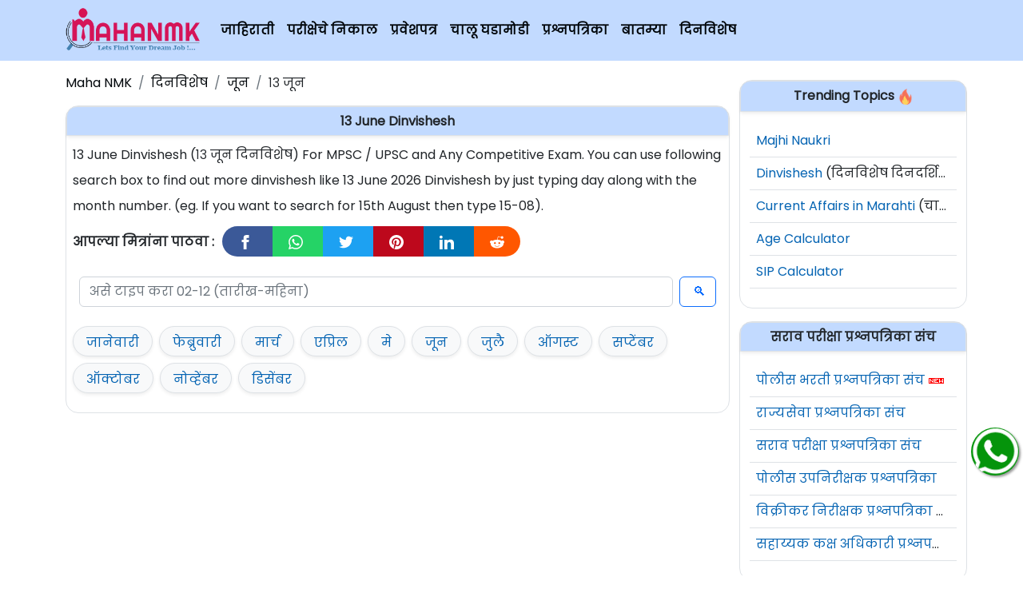

--- FILE ---
content_type: text/html; charset=UTF-8
request_url: https://mahanmk.com/dinvishesh-13-june/
body_size: 16165
content:
<!DOCTYPE html>
<!--
© Maha NMK Team - Made with ♥ in India.
-->
<html lang="en-IN">
<head>
<meta charset="UTF-8">
<meta name="robots" content="max-image-preview:large">
<meta name="robots" content="max-video-preview:-1">
<meta name="robots" content="max-snippet:-1">
<meta http-equiv="Content-Type" content="text/html; charset=UTF-8">
<meta name="viewport" content="width=device-width, initial-scale=1" />
<meta property="og:type" content="website" />
<meta property="og:site_name" content="NMK" />
<meta content="IE=edge,chrome=1" http-equiv="X-UA-Compatible">
<meta content="Maha NMK" name="apple-mobile-web-app-title">
<link rel="alternate" type="application/rss+xml" title="Maha NMK &raquo; Feed" href="https://mahanmk.com/feed/" />

<script type="application/ld+json">
{
  "@context": "https://schema.org",
  "@type": "Organization",
  "name": "Maha NMK",
  "alternateName": "NMK",
  "url": "https://mahanmk.com",
  "logo": "https://cdn.mahanmk.com/img/mahanmk-logo6.png",
  "sameAs": [
    "https://www.facebook.com/MahaNMK.Official/",
    "https://www.youtube.com/channel/UCNSQmkxK6L-XZHGNf1lEcJA",
    "https://mahanmk.com/"
  ]
}
</script>




<!-- Adsense Ad Code -->
<script async src="https://pagead2.googlesyndication.com/pagead/js/adsbygoogle.js?client=ca-pub-8431097584692532" crossorigin="anonymous"></script> 
	
	<!-- Adgebra Video Ads - afp header code starts here -->
<script type="text/javascript"> var adgh_p1="2777"; var adgh_p2=""; var adgh_p3="0";var adgHdSc=document.createElement("script"); document.head.appendChild(adgHdSc); adgHdSc.async=true; var adgHscParam="p1="+adgh_p1+"&p2="+adgh_p2+"&p3="+adgh_p3; adgHdSc.id="adg_pixel_header_script";adgHdSc.src="//adgebra.co.in/afph/afph.js?"+adgHscParam; </script>
<!-- afp header code ends here -->
	

<title>१३ जून दिनविशेष (13 June Dinvishesh) | Maha NMK</title>
<meta name="description" content="१३ जून दिनविशेष | Maha NMK presents 13 June Dinvishesh For MPSC / UPSC and Any Competitive Exam.">
<meta name="author" content="Maha NMK">
<!-- Robots -->
<!-- <meta content="all, index, follow" name="googlebot" />
<meta content="index, follow" name="Yahoo Slurp" />
<meta name="Alexa (IA Archiver)" content="index, follow" /> -->

<meta content="all, index, follow" name="robots" />
<meta name="msvalidate.01" content="67B859DDB6C82B109869552BD6D6E2E4" />

<link rel="apple-touch-icon" sizes="180x180" href="/apple-touch-icon.png">
<link rel="icon" type="image/png" sizes="32x32" href="/favicon-32x32.png">
<link rel="mask-icon" href="/safari-pinned-tab.svg" color="#5bbad5">
<meta name="msapplication-TileColor" content="#ffffff">
<meta name="theme-color" content="#ffffff">

<!-- <meta name="google" content="notranslate" /> -->
<meta content="India" name="geo.placename" />

<meta name="Language" content="English" />
<meta name="author" content="NMK" />

<!-- Social Data -->
<meta property="fb:app_id" content="2102470979990863" />


<!-- LaraPush Push Notification Integration -->
<link rel="manifest" href="/manifest.json" />
<script src="https://cdn.larapush.com/scripts/larapush-popup-5.0.0.min.js"></script>
<script>
 function LoadLaraPush(){ if (typeof LaraPush === "function") {new LaraPush(JSON.parse(atob('[base64]')), JSON.parse(atob('[base64]')));}}LoadLaraPush();
</script>
<!-- /.LaraPush Push Notification Integration -->





<!-- Google Tag Manager -->
<script>(function(w,d,s,l,i){w[l]=w[l]||[];w[l].push({'gtm.start':
new Date().getTime(),event:'gtm.js'});var f=d.getElementsByTagName(s)[0],
j=d.createElement(s),dl=l!='dataLayer'?'&l='+l:'';j.async=true;j.src=
'https://www.googletagmanager.com/gtm.js?id='+i+dl;f.parentNode.insertBefore(j,f);
})(window,document,'script','dataLayer','GTM-5DWTGN76');</script>
<!-- End Google Tag Manager -->



<!-- Latest Bootstrap -->
<link href="https://cdn.jsdelivr.net/npm/bootstrap@5.2.2/dist/css/bootstrap.min.css" rel="stylesheet" integrity="sha384-Zenh87qX5JnK2Jl0vWa8Ck2rdkQ2Bzep5IDxbcnCeuOxjzrPF/et3URy9Bv1WTRi" crossOrigin="anonymous" />
<style type="text/css">@font-face {font-family:Poppins;font-style:normal;font-weight:400;src:url(/cf-fonts/s/poppins/5.0.11/latin/400/normal.woff2);unicode-range:U+0000-00FF,U+0131,U+0152-0153,U+02BB-02BC,U+02C6,U+02DA,U+02DC,U+0304,U+0308,U+0329,U+2000-206F,U+2074,U+20AC,U+2122,U+2191,U+2193,U+2212,U+2215,U+FEFF,U+FFFD;font-display:auto;}@font-face {font-family:Poppins;font-style:normal;font-weight:400;src:url(/cf-fonts/s/poppins/5.0.11/devanagari/400/normal.woff2);unicode-range:U+0900-097F,U+1CD0-1CF9,U+200C-200D,U+20A8,U+20B9,U+25CC,U+A830-A839,U+A8E0-A8FF;font-display:auto;}@font-face {font-family:Poppins;font-style:normal;font-weight:400;src:url(/cf-fonts/s/poppins/5.0.11/latin-ext/400/normal.woff2);unicode-range:U+0100-02AF,U+0304,U+0308,U+0329,U+1E00-1E9F,U+1EF2-1EFF,U+2020,U+20A0-20AB,U+20AD-20CF,U+2113,U+2C60-2C7F,U+A720-A7FF;font-display:auto;}</style>

<style type="text/css">


/* Specify fallback fonts */
 body {
		font-family: 'Poppins', sans-serif; /* Use Poppins as the primary font with fallback to sans-serif */
	}

  .logo-container {
    width: 170px;
    height: 60px;
    position: relative;
  }

  .logo-container img {
    position: absolute;
    top: 0;
    left: 0;
    width: 100%;
    height: 100%;
    object-fit: contain;
  }

  .float{
	position: fixed !important;
	width: 60px !important;
	height: 60px !important;
	bottom: 25% !important;
	margin-bottom: -55px !important;
	right: 5px !important;
	color: white !important;
	background-color: #05940b !important;
	border-radius: 50px !important;
	text-align: center !important;
	font-size: 30px !important;
	box-shadow: 2px 2px 3px #999 !important;
	z-index: 100 !important;
  }

  .my-float{
    margin-top: 0px !important;
    width: 100% !important;
    height: 100% !important;
    border-radius: 50% !important;
  }

	/*
  .float:before {content:'व्हॉटसप ग्रुप जॉइन करा..!';    position: absolute;
  left: -193px;
  top: 16px;
  font-size: 15px;
  background: #05940b;
  padding: 5px 15px;
  border-radius: 30px;
  color: #ffffff;} */

  body {
  font-family: 'Poppins', sans-serif;
  /* line-height: 30px; */
}

.text-default-link {
  color: #0564b3 !important;
}

.ck-editor__editable {
  max-height: 500px;
}

a {
  color: #0564b3 !important;
}

a:hover {
  color: #0a8df8 !important;
  /* font-size: 16.2px; */
}

/* Designing Table CSS Properties */

.container {
  overflow: hidden;
}

ol {
  overflow: auto;
}

ul {
  overflow: auto;
}


/* Ckeditor Styles */
figure.table {
  width: 100% !important;
}

.image {
  text-align: center;
}
.image-style-side {
  float: right !important;
}


th {
  background-color: rgb(220, 233, 251);
  vertical-align: middle;
  text-align: center;
  border: 1px solid black;
  padding: 12px;
  color: black;
  font-weight: bolder;
}

/* Navbar Links */

nav a {
  color: #01060a !important;
}

nav a:hover {
  color: #923104 !important;
  /* font-size: 16.1px; */
}

.negative-mb-10 {
  margin-bottom: -10px;
}

/* Recruitment Post Collapse CSS */
.collapsible {
  background-color: #05617d;
  color: white;
  cursor: pointer;
  padding: 18px;
  width: 100%;
  border: none;
  text-align: left;
  outline: none;
  font-size: 15px;
}

.colactive, .collapsible:hover {
  background-color: #068cb5;
}

.collapsible:after {
  content: '\002B';
  color: white;
  font-weight: bold;
  float: right;
  margin-left: 5px;
}

.colactive:after {
  content: "\2212";
}

.content1 {
  padding: 2px;
  max-height: 0;
  /* display: none; */
  overflow: hidden;
  transition: all 0.2s linear;
  /* transition: max-height 0.2s ease-out; */
}

/* Dinvishesh CSS */

#dinvishesh table {
  border-radius: 0.25rem;
}

#dinvishesh .rounded {
  border-radius: 1rem;
}



/* Whatsapp Registraion Form */

.wp_form_circle {
  
  background-color: #06a20b;

}

.valign-items-center {
  display: flex; 
  align-items: center;  /*Aligns vertically center */
  justify-content: left; /*Aligns horizontally center */
}

.align-items-center {
  display: flex; 
  align-items: center;  /*Aligns vertically center */
  justify-content: center; /*Aligns horizontally center */
}

/* Exam Section CSS */

.exam-category-image {
  width: auto;
  height: 100px;
  
}

/* Question Paper */
#examOptions {
  color: #306df9 !important;
  cursor: pointer;
}
#examOptions:hover {
  color: #045ea8 !important;
  /* font-size: 16.2px; */
}


/* Post Body CSS For Single Post */

.table {
  margin-top: 10px !important;
  margin-bottom: 10px !important;
  width: 100% !important;
  overflow: auto !important;
}

table {
  
  width: 100% !important;
}

thead {
  color: blue;
}

td {
  padding: 10px !important;
  border: 1px solid black !important;
}

.iconSrc {
  
  float: right;
  width: 75px;
}



#post_heading h1{

  color: #021a3d;
  padding-top: 5px;
  padding-bottom: 5px;
  font-size: x-large;
  font-weight: 700;
  text-decoration: none;
  line-height: 40px;

}

#post_body {
  line-height: 30px;
}

#post_body ul {
  margin-top: 10px;
}

#post_body h1 {
  color: #0D6EFD;
  padding-top: 8px;
  padding-bottom: 8px;
  font-size: x-large;
  font-weight: 700;
  text-decoration: none;
  overflow: auto !important;
  /* overflow: auto; */
}

#post_body h2 {
  color: #0D6EFD;
  font-size: large;
  line-height: 35px;
  padding: 5px !important;
  margin-bottom: 15px;
  margin-top: 10px;
  border: 1px solid #0D6EFD;
  border-top-left-radius: 14px !important;
  border-top-right-radius: 14px !important;
  border-bottom-left-radius: 14px !important;
  border-bottom-right-radius: 14px !important;
  font-weight: 700;
  text-align: center;
  background-color: #f2f7ff;
  /* overflow: auto; */
}


#post_body h3 {
  color: #01060f;
  font-size: large;
  margin-bottom: 10px !important;
  margin-top: 10px!important;
  padding: 4px !important;
  border: 1px solid #051e44;
  border-top-left-radius: 14px !important;
  border-top-right-radius: 14px !important;
  border-bottom-left-radius: 14px !important;
  border-bottom-right-radius: 14px !important;
  font-weight: 700;
  text-align: center;
  background-color: #f2f7ff;
  line-height: 35px;
  overflow: hidden;
}

#post_body h4 {

  margin-bottom: 10px !important;
  border-top-left-radius: 5px !important;
  border-top-right-radius: 5px !important;
  border-bottom-left-radius: 5px !important;
  border-bottom-right-radius: 5px !important;
  font-size: medium;
  font-weight: 600;
  text-align: center;
  color: #e74c3c;
  background-color: #eeeeee;
  border: 1px solid #cccccc;
  margin-bottom: 10px;
  padding: 10px;
  text-align: center;
}

#post_body h3 u {
  color: #0D6EFD;
  padding-top: 10px;
  padding-bottom: 10px;
  font-size: x-large;
  font-weight: 900;
  text-decoration: none !important;
}

#main_heading {
  border-top-left-radius: 13px !important;
  border-top-right-radius: 13px !important;
}

#see_more_link {
  border-bottom-left-radius: 13px !important;
  border-bottom-right-radius: 13px !important;
}

.col-container {
  display: table; /* Make the container element behave like a table */
  width: 100%; /* Set full-width to expand the whole page */
}

.col {
  display: table-cell; /* Make elements inside the container behave like table cells */
}

a {
  text-decoration: none !important;
}

/* CategoryTable CSS  */

.text-one-line {
  /* font-size: 15px; */
  /* font-weight: 600 !important; */
  white-space: nowrap;
  overflow: hidden;
  
}

#table_text {
  /* font-size: 15px; */
  font-weight: 600 !important;
  white-space: nowrap;
  overflow: hidden;
  
}


/* Above Tablet and Below laptop */
@media only screen and (max-width: 1024px ) {
  #logo {
    display: block;
    margin-left: auto;
    margin-right: auto;
  }
  
  #two_column {
    width: 49% !important;
  }

}



/* For Tablet Size Screen */
@media only screen and (max-width: 768px) {
  #logo {
    display: block;
    margin-left: auto;
    margin-right: auto;
    align-self: center !important;
  }

  #two_column {
    width: 48% !important;
  }
  

}

/* For Mobile Screen */

@media only screen and (max-width: 426px) {

  body {

    font-size: 14.4px;
    /* font-weight: 700 !important; */

  }

  #table_text {
    font-size: 14px;
    font-weight: 700 !important;
    white-space: nowrap;
    overflow: hidden;
  }

  #two_column {
    width: 100% !important;
  }

  #main_sidebar {
    padding-left: 10px !important;
    padding-right: 10px !important;
  }


}

/* For Small Mobile Screens */
@media only screen and (max-width: 350px) {
  #cat_col {
    width: 50%;
  }

}
@media only screen and (max-width: 240px) {
  #cat_col {
    width: 100%;
  }

  #two_column {
    width: 100% !important;
  }

  .iconSrc {
    display: none;
  }

}

/* For Extra Small Mobile Screens */
@media only screen and (max-width: 200px) {
  #cat_col {
    width: 100%;
  }

  #two_column {
    width: 100% !important;
  }
 
}

.footerFixed {
   position: fixed;
   left: 0;
   bottom: 0;
   height: 55px;
   width: 100%;
   background-color: rgba(0, 123, 255, 0.25);
   color: white;
   text-align: center;
}

	
/* Social Share Buttons */

.webinsights-social-wrapper {
    margin: 15px 0;
    font-size: 0;
}

.webinsights-social-wrapper span {
    font-weight: bold;
    padding-right: 10px;
    font-size: 16px;
}

.webinsights-social-sharing {
    font-size: 17px;
    padding: 7px 20px;
}

@media only screen and (max-width: 600px) {
    .webinsights-social-sharing {
        font-size: 17px;
        padding: 6px 17px;
        display: inline-block;
    }
	.webinsights-social-wrapper {
    margin: 30px 0px;
    font-size: 0;
}


}

.webinsights-social-sharing svg {
   /* position: relative; */
    top: 0.15em;
    display: inline-block;
}

.webinsights-social-sharing:first-of-type {
    border-radius: 100px 0 0 100px;
}

.webinsights-social-sharing:last-of-type {
    border-radius: 0 100px 100px 0;
}

.webinsights-social-facebook {
    fill: #fff;
    background-color: rgba(59, 89, 152, 1);

}

.webinsights-social-facebook:hover {
    background-color: rgba(59, 89, 152, .8);
}

.webinsights-social-twitter {
    fill: #fff;
    background-color: rgba(29, 161, 242, 1);
}

.webinsights-social-twitter:hover {
    background-color: rgba(29, 161, 242, .8);
}

.webinsights-social-pinterest {
    fill: #fff;
    background-color: rgba(189, 8, 28, 1);
}

.webinsights-social-pinterest:hover {
    background-color: rgba(189, 8, 28, .8);
}

.webinsights-social-linkedin {
    fill: #fff;
    background-color: rgba(0, 119, 181, 1);
}

.webinsights-social-linkedin:hover {
    background-color: rgba(0, 119, 181, .8);
}

.webinsights-social-whatsapp {
    fill: #fff;
    background-color: rgba(37, 211, 102, 1);
}

.webinsights-social-whatsapp:hover {
    background-color: rgba(37, 211, 102, .8);
}

.webinsights-social-reddit {
    fill: #fff;
    background-color: rgba(255, 87, 0, 1);
}

.webinsights-social-reddit:hover {
    background-color: rgba(255, 87, 0, .8);
}

</style></head>

<body>
	
	<!-- Google Tag Manager (noscript) -->
<!--  <noscript><iframe src="https://www.googletagmanager.com/ns.html?id=GTM-5DWTGN76"
height="0" width="0" style="display:none;visibility:hidden"></iframe></noscript> -->
<!-- End Google Tag Manager (noscript) -->

  <nav class="navbar p-2 navbar-expand-lg fw-bold navbar-light bg-primary bg-opacity-25">

    <div class="container">
      <a class="navbar-brand logo-container" href="/">
        <img src="https://cdn.mahanmk.com/img/mahanmk-logo6.png" alt="NMK" class='img-fluid' width="170" height="60" id="logo" />
      </a>
      <button class="navbar-toggler" type="button" data-bs-toggle="collapse" data-bs-target="#navbarSupportedContent" aria-controls="navbarSupportedContent" aria-expanded="false" aria-label="Toggle navigation">
        <span class="navbar-toggler-icon"></span>
      </button>
      <div class="collapse navbar-collapse" id="navbarSupportedContent">
        <ul class="navbar-nav me-auto mb-2 mb-lg-0 text-nowrap text-truncate">

          <li class="nav-item">
            <a class="nav-link" href="/Category/Recruitment_News.html">जाहिराती</a>
          </li>
          <li class="nav-item">
            <a class="nav-link" href="/Category/Exam_Results.html">परीक्षेचे निकाल</a>
          </li>
          <li class="nav-item">
            <a class="nav-link" href="/Category/Hall-Ticket.html">प्रवेशपत्र</a>
          </li>
          <li class="nav-item">
            <a class="nav-link" href="/category/current-affairs/">चालू घडामोडी</a>
          </li>

          <li class="nav-item">
            <a class="nav-link" href="/question-papers/">प्रश्नपत्रिका</a>
          </li>

          <li class="nav-item">
            <a class="nav-link" href="/marathi-news/">बातम्या</a>
          </li>

          <li class="nav-item">
            <a class="nav-link" href="/dinvishesh/">दिनविशेष</a>
          </li>


        </ul>

      </div>
    </div>
  </nav>

  <!-- Adplacement for leaderboard -->
  <div class="mt-2 mb-2 text-center">
        </div>
<div class="container">

  <div class="row">
      <div class="col-lg-9">

		<!-- Breadcrumbs Starts Here -->
		<nav aria-label="breadcrumb">
            <ol class="breadcrumb d-flex flex-nowrap mt-2 mb-0">
            <li class="breadcrumb-item text-truncate"><a href="https://mahanmk.com/">Maha NMK</a></li>
            <li class="breadcrumb-item text-truncate" aria-current="page"><span><a href="https://mahanmk.com/dinvishesh/">दिनविशेष</a></span></li>
            <li class="breadcrumb-item text-truncate"><a href="https://mahanmk.com/june-dinvishesh/">जून</a></li>
            <li class="breadcrumb-item text-truncate">१३ जून</li>
            </ol>
        </nav>

        <!-- Whatsapp Page Heading And Description -->
        <div class="mt-3 border rounded-4">

            <h1 class="fs-6 text-center shadow-sm border bg-primary pt-2 pb-2 rounded-top bg-opacity-25 text-dark fw-bold" id="main_heading">
            13&nbsp;June Dinvishesh
            </h1>

            <!-- Adsense Ads -->
            
            <div class='lh-lg ps-2 pe-2'>
            <p>13 June Dinvishesh (१३&nbsp;जून दिनविशेष) For MPSC / UPSC and Any Competitive Exam. You can use following search box to find out more dinvishesh like 13 June 2026 Dinvishesh by just typing day along with the month number. (eg. If you want to search for 15th August then type 15-08).</p></div>

			<!-- First Adplacement -->
			<div class="mt-2 mb-2 text-center">
								</div>

            <!-- ShareThis Buttons -->
            			<div class="ps-2"><div class="webinsights-social-wrapper"> <span class="hide-on-mobile">आपल्या मित्रांना पाठवा :</span> <a class="webinsights-social-sharing webinsights-social-facebook" href="https://www.facebook.com/sharer/sharer.php?u=https://mahanmk.com/dinvishesh-13-june/" target="_blank" rel="nofollow">
						<svg xmlns="http://www.w3.org/2000/svg" width="18" height="18" viewBox="0 0 24 24">
							<path d="M9 8h-3v4h3v12h5v-12h3.642l.358-4h-4v-1.667c0-.955.192-1.333 1.115-1.333h2.885v-5h-3.808c-3.596 0-5.192 1.583-5.192 4.615v3.385z"/>
						</svg>
						</a> 
						<a class="webinsights-social-sharing webinsights-social-whatsapp" href="https://api.whatsapp.com/send?text=*%E0%A5%A7%E0%A5%A9+%E0%A4%9C%E0%A5%82%E0%A4%A8+%E0%A4%A6%E0%A4%BF%E0%A4%A8%E0%A4%B5%E0%A4%BF%E0%A4%B6%E0%A5%87%E0%A4%B7+%2813+June+Dinvishesh%29+%7C+Maha+NMK*%20✅%0A%0A👉%20https://mahanmk.com/dinvishesh-13-june/" target="_blank" rel="nofollow">
							<svg xmlns="http://www.w3.org/2000/svg" width="18" height="18" viewBox="0 0 24 24">
								<path d="M.057 24l1.687-6.163c-1.041-1.804-1.588-3.849-1.587-5.946.003-6.556 5.338-11.891 11.893-11.891 3.181.001 6.167 1.24 8.413 3.488 2.245 2.248 3.481 5.236 3.48 8.414-.003 6.557-5.338 11.892-11.893 11.892-1.99-.001-3.951-.5-5.688-1.448l-6.305 1.654zm6.597-3.807c1.676.995 3.276 1.591 5.392 1.592 5.448 0 9.886-4.434 9.889-9.885.002-5.462-4.415-9.89-9.881-9.892-5.452 0-9.887 4.434-9.889 9.884-.001 2.225.651 3.891 1.746 5.634l-.999 3.648 3.742-.981zm11.387-5.464c-.074-.124-.272-.198-.57-.347-.297-.149-1.758-.868-2.031-.967-.272-.099-.47-.149-.669.149-.198.297-.768.967-.941 1.165-.173.198-.347.223-.644.074-.297-.149-1.255-.462-2.39-1.475-.883-.788-1.48-1.761-1.653-2.059-.173-.297-.018-.458.13-.606.134-.133.297-.347.446-.521.151-.172.2-.296.3-.495.099-.198.05-.372-.025-.521-.075-.148-.669-1.611-.916-2.206-.242-.579-.487-.501-.669-.51l-.57-.01c-.198 0-.52.074-.792.372s-1.04 1.016-1.04 2.479 1.065 2.876 1.213 3.074c.149.198 2.095 3.2 5.076 4.487.709.306 1.263.489 1.694.626.712.226 1.36.194 1.872.118.571-.085 1.758-.719 2.006-1.413.248-.695.248-1.29.173-1.414z"/>
							</svg>
						</a> 

						<a class="webinsights-social-sharing webinsights-social-twitter" href="https://twitter.com/intent/tweet?text=१३ जून दिनविशेष (13 June Dinvishesh) | Maha NMK&amp;url=https://mahanmk.com/dinvishesh-13-june/&amp;via=MahaNMK" target="_blank" rel="nofollow">
							<svg xmlns="http://www.w3.org/2000/svg" width="18" height="18" viewBox="0 0 24 24">
								<path d="M24 4.557c-.883.392-1.832.656-2.828.775 1.017-.609 1.798-1.574 2.165-2.724-.951.564-2.005.974-3.127 1.195-.897-.957-2.178-1.555-3.594-1.555-3.179 0-5.515 2.966-4.797 6.045-4.091-.205-7.719-2.165-10.148-5.144-1.29 2.213-.669 5.108 1.523 6.574-.806-.026-1.566-.247-2.229-.616-.054 2.281 1.581 4.415 3.949 4.89-.693.188-1.452.232-2.224.084.626 1.956 2.444 3.379 4.6 3.419-2.07 1.623-4.678 2.348-7.29 2.04 2.179 1.397 4.768 2.212 7.548 2.212 9.142 0 14.307-7.721 13.995-14.646.962-.695 1.797-1.562 2.457-2.549z"/>
							</svg>
						</a> <a class="webinsights-social-sharing webinsights-social-pinterest" href="https://pinterest.com/pin/create/button/?url=https://mahanmk.com/dinvishesh-13-june/&amp;media=https://cdn.mahanmk.com/img/mahanmk-logo6.png&amp;description=१३ जून दिनविशेष (13 June Dinvishesh) | Maha NMK" target="_blank" rel="nofollow">
						<svg xmlns="http://www.w3.org/2000/svg" width="18" height="18" viewBox="0 0 24 24">
							<path d="M12 0c-6.627 0-12 5.372-12 12 0 5.084 3.163 9.426 7.627 11.174-.105-.949-.2-2.405.042-3.441.218-.937 1.407-5.965 1.407-5.965s-.359-.719-.359-1.782c0-1.668.967-2.914 2.171-2.914 1.023 0 1.518.769 1.518 1.69 0 1.029-.655 2.568-.994 3.995-.283 1.194.599 2.169 1.777 2.169 2.133 0 3.772-2.249 3.772-5.495 0-2.873-2.064-4.882-5.012-4.882-3.414 0-5.418 2.561-5.418 5.207 0 1.031.397 2.138.893 2.738.098.119.112.224.083.345l-.333 1.36c-.053.22-.174.267-.402.161-1.499-.698-2.436-2.889-2.436-4.649 0-3.785 2.75-7.262 7.929-7.262 4.163 0 7.398 2.967 7.398 6.931 0 4.136-2.607 7.464-6.227 7.464-1.216 0-2.359-.631-2.75-1.378l-.748 2.853c-.271 1.043-1.002 2.35-1.492 3.146 1.124.347 2.317.535 3.554.535 6.627 0 12-5.373 12-12 0-6.628-5.373-12-12-12z" fill-rule="evenodd" clip-rule="evenodd"/>
						</svg>
						</a> <a class="webinsights-social-sharing webinsights-social-linkedin" href="https://www.linkedin.com/shareArticle?url=https://mahanmk.com/dinvishesh-13-june/&amp;title=१३ जून दिनविशेष (13 June Dinvishesh) | Maha NMK&amp;mini=true" target="_blank" rel="nofollow">
						<svg xmlns="http://www.w3.org/2000/svg" width="18" height="18" viewBox="0 0 24 24">
							<path d="M4.98 3.5c0 1.381-1.11 2.5-2.48 2.5s-2.48-1.119-2.48-2.5c0-1.38 1.11-2.5 2.48-2.5s2.48 1.12 2.48 2.5zm.02 4.5h-5v16h5v-16zm7.982 0h-4.968v16h4.969v-8.399c0-4.67 6.029-5.052 6.029 0v8.399h4.988v-10.131c0-7.88-8.922-7.593-11.018-3.714v-2.155z"/>
						</svg>
						</a> <a class="webinsights-social-sharing webinsights-social-reddit" href="https://reddit.com/submit?url=https://mahanmk.com/dinvishesh-13-june/&title=१३ जून दिनविशेष (13 June Dinvishesh) | Maha NMK" target="_blank" rel="nofollow">
						<svg xmlns="http://www.w3.org/2000/svg" width="18" height="18" viewBox="0 0 24 24">
							<path d="M24 11.779c0-1.459-1.192-2.645-2.657-2.645-.715 0-1.363.286-1.84.746-1.81-1.191-4.259-1.949-6.971-2.046l1.483-4.669 4.016.941-.006.058c0 1.193.975 2.163 2.174 2.163 1.198 0 2.172-.97 2.172-2.163s-.975-2.164-2.172-2.164c-.92 0-1.704.574-2.021 1.379l-4.329-1.015c-.189-.046-.381.063-.44.249l-1.654 5.207c-2.838.034-5.409.798-7.3 2.025-.474-.438-1.103-.712-1.799-.712-1.465 0-2.656 1.187-2.656 2.646 0 .97.533 1.811 1.317 2.271-.052.282-.086.567-.086.857 0 3.911 4.808 7.093 10.719 7.093s10.72-3.182 10.72-7.093c0-.274-.029-.544-.075-.81.832-.447 1.405-1.312 1.405-2.318zm-17.224 1.816c0-.868.71-1.575 1.582-1.575.872 0 1.581.707 1.581 1.575s-.709 1.574-1.581 1.574-1.582-.706-1.582-1.574zm9.061 4.669c-.797.793-2.048 1.179-3.824 1.179l-.013-.003-.013.003c-1.777 0-3.028-.386-3.824-1.179-.145-.144-.145-.379 0-.523.145-.145.381-.145.526 0 .65.647 1.729.961 3.298.961l.013.003.013-.003c1.569 0 2.648-.315 3.298-.962.145-.145.381-.144.526 0 .145.145.145.379 0 .524zm-.189-3.095c-.872 0-1.581-.706-1.581-1.574 0-.868.709-1.575 1.581-1.575s1.581.707 1.581 1.575-.709 1.574-1.581 1.574z"/>
						</svg>
						</a> </div></div>

            <!-- Dinvishesh Search -->
            <div class="search-box sajx" align="center">
            <form method="POST" action="https://mahanmk.com/dinvishesh/searchresults/">
                    <div class="d-flex p-3">
                        <input type="text" class="form-control me-2" placeholder="असे टाइप करा 02-12 (तारीख-महिना)" autocomplete="off" name="search">
                        <input type="hidden" name="page" value="dinvishesh">
                        <input type="submit" class="btn btn-outline-primary" name="submit" value=" 🔍">
                    </div>
                </form>

            <div id="searchRes_1" style="display:none;"></div>
       
            <!-- Dinvishesh Months -->
            <div class="d-flex mb-4 flex-wrap ps-2 pe-2">

            <a href="https://mahanmk.com/january-dinvishesh/" class="rounded-pill shadow-sm align-self-start p-1 pt-2 ps-3 pe-3 mt-2 bg-light me-2 border" aria-selected="true"><div>जानेवारी </div></a>
            <a href="https://mahanmk.com/february-dinvishesh/" class="rounded-pill shadow-sm align-self-start p-1 pt-2 ps-3 pe-3 mt-2 bg-light me-2 border" aria-selected="true"><div>फेब्रुवारी</div></a>
            <a href="https://mahanmk.com/march-dinvishesh/" class="rounded-pill shadow-sm align-self-start p-1 pt-2 ps-3 pe-3 mt-2 bg-light me-2 border" aria-selected="true"><div>मार्च</div></a>
            <a href="https://mahanmk.com/april-dinvishesh/" class="rounded-pill shadow-sm align-self-start p-1 pt-2 ps-3 pe-3 mt-2 bg-light me-2 border" aria-selected="true"><div>एप्रिल</div></a>
            <a href="https://mahanmk.com/may-dinvishesh/" class="rounded-pill shadow-sm align-self-start p-1 pt-2 ps-3 pe-3 mt-2 bg-light me-2 border" aria-selected="true"><div>मे</div></a>
            <a href="https://mahanmk.com/june-dinvishesh/" class="rounded-pill shadow-sm align-self-start p-1 pt-2 ps-3 pe-3 mt-2 bg-light me-2 border" aria-selected="true"><div>जून</div></a>
            <a href="https://mahanmk.com/july-dinvishesh/" class="rounded-pill shadow-sm align-self-start p-1 pt-2 ps-3 pe-3 mt-2 bg-light me-2 border" aria-selected="true"><div>जुलै</div></a>
            <a href="https://mahanmk.com/august-dinvishesh/" class="rounded-pill shadow-sm align-self-start p-1 pt-2 ps-3 pe-3 mt-2 bg-light me-2 border" aria-selected="true"><div>ऑगस्ट</div></a>
            <a href="https://mahanmk.com/september-dinvishesh/" class="rounded-pill shadow-sm align-self-start p-1 pt-2 ps-3 pe-3 mt-2 bg-light me-2 border" aria-selected="true"><div>सप्टेंबर</div></a>
            <a href="https://mahanmk.com/october-dinvishesh/" class="rounded-pill shadow-sm align-self-start p-1 pt-2 ps-3 pe-3 mt-2 bg-light me-2 border" aria-selected="true"><div>ऑक्टोबर</div></a>
            <a href="https://mahanmk.com/november-dinvishesh/" class="rounded-pill shadow-sm align-self-start p-1 pt-2 ps-3 pe-3 mt-2 bg-light me-2 border" aria-selected="true"><div>नोव्हेंबर</div></a>
            <a href="https://mahanmk.com/december-dinvishesh/" class="rounded-pill shadow-sm align-self-start p-1 pt-2 ps-3 pe-3 mt-2 bg-light me-2 border" aria-selected="true"><div>डिसेंबर</div></a>

            </div>

            </div>
        </div>


		<!-- Second Adplacement -->
		<div class="mt-2 mb-2 text-center">
				<script async src="https://pagead2.googlesyndication.com/pagead/js/adsbygoogle.js?client=ca-pub-8431097584692532"
     crossorigin="anonymous"></script>
<!-- BeforeRelatedArticles -->
<ins class="adsbygoogle"
     style="display:block"
     data-ad-client="ca-pub-8431097584692532"
     data-ad-slot="8565020807"
     data-ad-format="auto"
     data-full-width-responsive="true"></ins>
<script>
     (adsbygoogle = window.adsbygoogle || []).push({});
</script>		</div>


		<!-- Important Events On The Day -->
		
			<div class="mt-3 border rounded-4">

			<h1 class="fs-6 text-center shadow-sm border bg-primary pt-2 pb-2 rounded-top bg-opacity-25 text-dark fw-bold" id="main_heading">
			१३&nbsp;जून महत्वाच्या घटना			</h1>
				
				<!-- <div class="container"><div class="row border-bottom p-3" style="font-size: 16px;"><div class="col-1"><b><font color="red">〉</font></b></div><div class="col-11"><b>संपूर्ण दिनविशेष दिनदर्शिका</b>:&nbsp; <a href="https://store.mahanmk.com/products/dinvishesh-pdf-book-download?sku_id=38770134" target="_blank">येथे क्लिक करा</a> आणि लगेच डाऊनलोड करा आपल्या मोबाईल / कॉम्पुटर मध्ये. (75% Discount)</div></div></div> -->
	
							<div class="container"><div class="row border-bottom p-3" style="font-size: 16px;"><div class="col-1"><b><font color="red">〉</font></b></div><div class="col-11"><b>१८८१</b>:&nbsp;यू. एस. एस. जीनेट आर्क्टिक समुद्रात नष्ट.</div></div></div>
							<div class="container"><div class="row border-bottom p-3" style="font-size: 16px;"><div class="col-1"><b><font color="red">〉</font></b></div><div class="col-11"><b>१८८६</b>:&nbsp;कॅनडातील व्हॅनकूवर शहर आगीत बेचिराख.</div></div></div>
							<div class="container"><div class="row border-bottom p-3" style="font-size: 16px;"><div class="col-1"><b><font color="red">〉</font></b></div><div class="col-11"><b>१९३४</b>:&nbsp;व्हेनिसमध्ये अॅडॉल्फ हिटलर आणि बेनिटो मुसोलिनी यांची भेट.</div></div></div>
							<div class="container"><div class="row border-bottom p-3" style="font-size: 16px;"><div class="col-1"><b><font color="red">〉</font></b></div><div class="col-11"><b>१९५६</b>:&nbsp;पहिली युरोपियन चॅम्पियन कप फूटबॉल स्पर्धा रियल माद्रिदने जिंकली.</div></div></div>
							<div class="container"><div class="row border-bottom p-3" style="font-size: 16px;"><div class="col-1"><b><font color="red">〉</font></b></div><div class="col-11"><b>१९७८</b>:&nbsp;इस्त्रायली सैन्याने लेबनॉनमधुन माघार घेतली.</div></div></div>
							<div class="container"><div class="row border-bottom p-3" style="font-size: 16px;"><div class="col-1"><b><font color="red">〉</font></b></div><div class="col-11"><b>१९८३</b>:&nbsp;पायोनियर १० हे अंतराळयान सूर्यमाला सोडून जाणारी पहिली मानवनिर्मित वस्तू ठरली.</div></div></div>
							<div class="container"><div class="row border-bottom p-3" style="font-size: 16px;"><div class="col-1"><b><font color="red">〉</font></b></div><div class="col-11"><b>१९९७</b>:&nbsp;दक्षिण दिल्लीतील उपहार सिनेमागृहाला लागलेल्या आगीत ५९ जण मृत्युमुखी पडले, तर सुमारे १०० जण जखमी झाले.</div></div></div>
							<div class="container"><div class="row border-bottom p-3" style="font-size: 16px;"><div class="col-1"><b><font color="red">〉</font></b></div><div class="col-11"><b>२०००</b>:&nbsp;स्पेन मधील माद्रिद येथे एकाच वेळी १५ स्पर्धकांविरुद्ध खेळताना ग्रँडमास्टर विश्वनाथन आनंद याने बारा लढतीत विजय मिळविला.</div></div></div>
							<div class="container"><div class="row border-bottom p-3" style="font-size: 16px;"><div class="col-1"><b><font color="red">〉</font></b></div><div class="col-11"><b>२०१८</b>:&nbsp;फोक्सवॅगन - कंपनीला उत्सर्जन (Emission) घोटाळ्यासाठी एक अब्ज युरो (8190 करोड)चा दंड ठोठावण्यात आला आहे.</div></div></div>
							<div class="container"><div class="row border-bottom p-3" style="font-size: 16px;"><div class="col-1"><b><font color="red">〉</font></b></div><div class="col-11"><b>२००७</b>:&nbsp;अल अस्कारी मशिद, इराक येथे दुसऱ्यांदा बॉम्बस्फोट हल्ला झाला.</div></div></div>
							<div class="container"><div class="row border-bottom p-3" style="font-size: 16px;"><div class="col-1"><b><font color="red">〉</font></b></div><div class="col-11"><b>२००५</b>:&nbsp;मायकेल जॅक्सन यांना १९९३ मध्ये एका मुलाचा लैंगिक छळ केल्याच्या आरोपातून दोषमुक्तता.</div></div></div>
							<div class="container"><div class="row border-bottom p-3" style="font-size: 16px;"><div class="col-1"><b><font color="red">〉</font></b></div><div class="col-11"><b>२००२</b>:&nbsp;अँटी बॅलिस्टिक क्षेपणास्त्र करार या करारातून अमेरिकेची माघार.</div></div></div>
							<div class="container"><div class="row border-bottom p-3" style="font-size: 16px;"><div class="col-1"><b><font color="red">〉</font></b></div><div class="col-11"><b>१९४४</b>:&nbsp;दुसरे महायुद्ध - जर्मन फौजांनी वापरलेला पहिला फ्लाईंग बॉब लंडनवर आदळला.</div></div></div>
							<div class="container"><div class="row border-bottom p-3" style="font-size: 16px;"><div class="col-1"><b><font color="red">〉</font></b></div><div class="col-11"><b>१९४४</b>:&nbsp;दुसरे महायुद्ध - व्हिलर्स-बोकेजची लढाई: जर्मनीच्या मायकेल विटमन यांनी ब्रिटिश सेनेचे १४ रणगाडे, १५ ट्रक आणि २ अँटी-टॅंक गन्स उध्वस्त केल्या.</div></div></div>
							<div class="container"><div class="row border-bottom p-3" style="font-size: 16px;"><div class="col-1"><b><font color="red">〉</font></b></div><div class="col-11"><b>१९४४</b>:&nbsp;दुसरे महायुद्ध - जर्मनीने इंग्लंडवर पहिला V1 फ्लाइंग बॉम्ब हल्ला केला.</div></div></div>
			

		</div>
		
			<div class="mt-3 border rounded-4">

			<h1 class="fs-6 text-center shadow-sm border bg-primary pt-2 pb-2 rounded-top bg-opacity-25 text-dark fw-bold" id="main_heading">
			१३&nbsp;जून जन्म			</h1>
				
				<!-- <div class="container"><div class="row border-bottom p-3" style="font-size: 16px;"><div class="col-1"><b><font color="red">〉</font></b></div><div class="col-11"><b>संपूर्ण दिनविशेष दिनदर्शिका</b>:&nbsp; <a href="https://store.mahanmk.com/products/dinvishesh-pdf-book-download?sku_id=38770134" target="_blank">येथे क्लिक करा</a> आणि लगेच डाऊनलोड करा आपल्या मोबाईल / कॉम्पुटर मध्ये. (75% Discount)</div></div></div> -->
	
							<div class="container"><div class="row border-bottom p-3" style="font-size: 16px;"><div class="col-1"><b><font color="red">〉</font></b></div><div class="col-11"><b>१८२२</b>:&nbsp;जर्मन रसायनशास्त्रज्ञ कार्ल श्मिट यांचा जन्म. (मृत्यू: २७ फेब्रुवारी १८९४)</div></div></div>
							<div class="container"><div class="row border-bottom p-3" style="font-size: 16px;"><div class="col-1"><b><font color="red">〉</font></b></div><div class="col-11"><b>१८३१</b>:&nbsp;प्रकाश हा विद्युत चुंबकीय तरंगांनी बनतो, असा सिद्धांत मांडणारे ब्रिटिश पदार्थ वैज्ञानिक गणितज्ञ जेम्सक्लार्क मॅक्सवेल यांचा जन्म. (मृत्यू: ५ नोव्हेंबर १८७९ – केम्ब्रिज, यु. के.)</div></div></div>
							<div class="container"><div class="row border-bottom p-3" style="font-size: 16px;"><div class="col-1"><b><font color="red">〉</font></b></div><div class="col-11"><b>१८७९</b>:&nbsp;कट्टर हिंदुत्त्ववादी आणि अभिनव भारत संघटनेचे संस्थापक गणेश दामोदर तथा बाबाराव सावरकर यांचा जन्म. (मृत्यू: १६ मार्च १९४५)</div></div></div>
							<div class="container"><div class="row border-bottom p-3" style="font-size: 16px;"><div class="col-1"><b><font color="red">〉</font></b></div><div class="col-11"><b>१९०५</b>:&nbsp;इंग्लंडचे क्रिकेटपटू कुमार श्री दुलीपसिंहजी यांचा जन्म., यांच्या स्मरणार्थ भारतात दुलीप ट्रॉफी खेळली जाते. (मृत्यू: ५ डिसेंबर १९५९ – मुंबई)</div></div></div>
							<div class="container"><div class="row border-bottom p-3" style="font-size: 16px;"><div class="col-1"><b><font color="red">〉</font></b></div><div class="col-11"><b>१९०९</b>:&nbsp;केरळचे मुख्यमंत्री व भारतीय कम्युनिस्ट पक्षाचे नेते इ. एम. एस. नंबूद्रीपाद यांचा जन्म. (मृत्यू: १९ मार्च १९९८)</div></div></div>
							<div class="container"><div class="row border-bottom p-3" style="font-size: 16px;"><div class="col-1"><b><font color="red">〉</font></b></div><div class="col-11"><b>१९२३</b>:&nbsp;गीतकार, पद्मश्री पुरस्काराने सन्मानित प्रेम धवन यांचा जन्म. (मृत्यू: ७ मे २००१ – मुंबई)</div></div></div>
							<div class="container"><div class="row border-bottom p-3" style="font-size: 16px;"><div class="col-1"><b><font color="red">〉</font></b></div><div class="col-11"><b>१९३७</b>:&nbsp;द इंडिपेंडंट चे सहसंस्थापक आंद्रेस व्हिटॅम स्मिथ यांचा जन्म.</div></div></div>
							<div class="container"><div class="row border-bottom p-3" style="font-size: 16px;"><div class="col-1"><b><font color="red">〉</font></b></div><div class="col-11"><b>१९६५</b>:&nbsp;भारतीय क्रिकेटपटू मनिंदर सिंग यांचा जन्म.</div></div></div>
							<div class="container"><div class="row border-bottom p-3" style="font-size: 16px;"><div class="col-1"><b><font color="red">〉</font></b></div><div class="col-11"><b>१९९४</b>:&nbsp;भारतीय तिरंदाज पद्मश्री दीपिका कुमारी यांचा जन्म</div></div></div>
							<div class="container"><div class="row border-bottom p-3" style="font-size: 16px;"><div class="col-1"><b><font color="red">〉</font></b></div><div class="col-11"><b>१९६४</b>:&nbsp;भारतीय राजकारणी आणि कॅबिनेट मंत्री पीयूष गोयल यांचा जन्म</div></div></div>
							<div class="container"><div class="row border-bottom p-3" style="font-size: 16px;"><div class="col-1"><b><font color="red">〉</font></b></div><div class="col-11"><b>१९५४</b>:&nbsp;पोलंड देशाचे उपपंतप्रधान, शेतकरी आणि राजकारणी आंद्रेज लेपर यांचा जन्म (मृत्यू : ५ ऑगस्ट २०११)</div></div></div>
							<div class="container"><div class="row border-bottom p-3" style="font-size: 16px;"><div class="col-1"><b><font color="red">〉</font></b></div><div class="col-11"><b>१९५१</b>:&nbsp;मेक्सिकन कुस्ती प्रवर्तक, Lucha Libre AAA वर्ल्ड वाइडचे संस्थापक अँटोनियो पेना यांचा जन्म  
(मृत्यू : ५ ऑक्टोबर २००६)</div></div></div>
							<div class="container"><div class="row border-bottom p-3" style="font-size: 16px;"><div class="col-1"><b><font color="red">〉</font></b></div><div class="col-11"><b>१९२८</b>:&nbsp;अमेरिकन गणितज्ञ आणि शैक्षणिक - नोबेल पारितोषिक विजेते जॉन फोर्ब्स नॅश ज्युनियर यांचा जन्म (मृत्यू : २३ मे २०१५)</div></div></div>
							<div class="container"><div class="row border-bottom p-3" style="font-size: 16px;"><div class="col-1"><b><font color="red">〉</font></b></div><div class="col-11"><b>८२३</b>:&nbsp;पवित्र रोमन सम्राट चार्ल्स द बाल्ड यांचा जन्म  (मृत्यू : ६ ऑक्टोबर ८७७)</div></div></div>
			

		</div>
		
			<div class="mt-3 border rounded-4">

			<h1 class="fs-6 text-center shadow-sm border bg-primary pt-2 pb-2 rounded-top bg-opacity-25 text-dark fw-bold" id="main_heading">
			१३&nbsp;जून मृत्यू			</h1>
				
				<!-- <div class="container"><div class="row border-bottom p-3" style="font-size: 16px;"><div class="col-1"><b><font color="red">〉</font></b></div><div class="col-11"><b>संपूर्ण दिनविशेष दिनदर्शिका</b>:&nbsp; <a href="https://store.mahanmk.com/products/dinvishesh-pdf-book-download?sku_id=38770134" target="_blank">येथे क्लिक करा</a> आणि लगेच डाऊनलोड करा आपल्या मोबाईल / कॉम्पुटर मध्ये. (75% Discount)</div></div></div> -->
	
							<div class="container"><div class="row border-bottom p-3" style="font-size: 16px;"><div class="col-1"><b><font color="red">〉</font></b></div><div class="col-11"><b>१९६७</b>:&nbsp;भारतीय शिल्पकार विनायक पांडुरंग करमरकर यांचे निधन. (जन्म: २ ऑक्टोबर १८९१)</div></div></div>
							<div class="container"><div class="row border-bottom p-3" style="font-size: 16px;"><div class="col-1"><b><font color="red">〉</font></b></div><div class="col-11"><b>१९६९</b>:&nbsp;विनोदी लेखक, नाटकाकर, कवी, पत्रकार, शिक्षणशास्त्रज्ञ, टीकाकार, प्रभावी वक्ता, राजकारणी केशवकुमार उर्फ प्रल्हाद केशव अत्रे यांचे निधन. (जन्म: १३ ऑगस्ट १८९८)</div></div></div>
							<div class="container"><div class="row border-bottom p-3" style="font-size: 16px;"><div class="col-1"><b><font color="red">〉</font></b></div><div class="col-11"><b>२०१२</b>:&nbsp;पाकिस्तानी गझल गायक मेहंदी हसन यांचे निधन. (जन्म: १८ जुलै १९२७)</div></div></div>
							<div class="container"><div class="row border-bottom p-3" style="font-size: 16px;"><div class="col-1"><b><font color="red">〉</font></b></div><div class="col-11"><b>२०१३</b>:&nbsp;ड्यूईश इंक. कंपनी चे संस्थापक डेव्हिड ड्यूईश यांचे निधन.</div></div></div>
							<div class="container"><div class="row border-bottom p-3" style="font-size: 16px;"><div class="col-1"><b><font color="red">〉</font></b></div><div class="col-11"><b>२०२२</b>:&nbsp;भारतीय धावपटू,आशियाई गेम्स सुवर्ण पदक विजेते हरी चंद यांचे निधन  (जन्म: १ एप्रिल १९५३)</div></div></div>
							<div class="container"><div class="row border-bottom p-3" style="font-size: 16px;"><div class="col-1"><b><font color="red">〉</font></b></div><div class="col-11"><b>२०२२</b>:&nbsp;बंगाली कलाकार शुभोमय चटर्जी यांचे निधन</div></div></div>
							<div class="container"><div class="row border-bottom p-3" style="font-size: 16px;"><div class="col-1"><b><font color="red">〉</font></b></div><div class="col-11"><b>२०२०</b>:&nbsp;भारतीय क्रिकेटपटू आणि क्रिकेट इतिहासकार वसंत नायसादराय रायजी यांचे निधन (जन्म: २६ जानेवारी १९२०)</div></div></div>
							<div class="container"><div class="row border-bottom p-3" style="font-size: 16px;"><div class="col-1"><b><font color="red">〉</font></b></div><div class="col-11"><b>१९६९</b>:&nbsp;अमेरिकन धार्मिक नेता, नेशन ऑफ गॉड्स अँड अर्थ्सचे संस्थापक क्लेरेन्स 13X यांचे निधन (जन्म: २२ फेब्रुवारी १९२८)</div></div></div>
			

		</div>
		

		<!-- Third Adplacement -->
		<div class="mt-2 mb-2 text-center">
				<div id="adgebra-video-ads" class="adgebra-cls-video-ads"></div>		</div>


		<!-- Important Dinvishesh From The Month -->
		        <div class="mt-3 border rounded-4">

            <h1 class="fs-6 text-center shadow-sm border bg-primary pt-2 pb-2 rounded-top bg-opacity-25 text-dark fw-bold" id="main_heading">
            जून महिन्यातील महत्त्वाच्या आणि विशेष घटना
            </h1>

			<div class="ps-2 pe-2">
			<div class="row mt-2 g-1 p-2 bg-light rounded-4 border shadow-sm"><div class="col-3 col-md-2 align-items-center"><img src="https://writers.mahanmk.com/upload/thumbnail/dinvishesh/Telangana-New-Map-33-Districts.png" alt="NMK" width="100" height="100" class="rounded-4 img-fluid mb-2 p-2 p-md-2" /></div><div class="col-9 col-md-10 ps-3" ><p class="text-default-link fw-bold mt-md-2 pt-2 lh-lg">तेलंगण भारताचे २९वे राज्य झाले.</p><p><small class="text-dark d-none d-sm-none d-md-block">दिनांक : <a href="https://mahanmk.com/dinvishesh-2-June">२&nbsp;जून&nbsp;२०१४</a></small></p></div></div><div class="row mt-2 g-1 p-2 bg-light rounded-4 border shadow-sm"><div class="col-3 col-md-2 align-items-center"><img src="https://writers.mahanmk.com/upload/thumbnail/dinvishesh/Mountbatten.jpg" alt="NMK" width="100" height="100" class="rounded-4 img-fluid mb-2 p-2 p-md-2" /></div><div class="col-9 col-md-10 ps-3" ><p class="text-default-link fw-bold mt-md-2 pt-2 lh-lg">हिन्दूस्तानच्या फाळणीची मांउंटबॅटन योजना जाहीर झाली.</p><p><small class="text-dark d-none d-sm-none d-md-block">दिनांक : <a href="https://mahanmk.com/dinvishesh-3-June">३&nbsp;जून&nbsp;१९४७</a></small></p></div></div><div class="row mt-2 g-1 p-2 bg-light rounded-4 border shadow-sm"><div class="col-3 col-md-2 align-items-center"><img src="https://writers.mahanmk.com/upload/thumbnail/dinvishesh/MAHARAJ.jpg" alt="NMK" width="100" height="100" class="rounded-4 img-fluid mb-2 p-2 p-md-2" /></div><div class="col-9 col-md-10 ps-3" ><p class="text-default-link fw-bold mt-md-2 pt-2 lh-lg">रायगड येथे छत्रपती शिवाजी महाराजांचा राज्याभिषेक झाला.</p><p><small class="text-dark d-none d-sm-none d-md-block">दिनांक : <a href="https://mahanmk.com/dinvishesh-6-June">६&nbsp;जून&nbsp;१६७४</a></small></p></div></div><div class="row mt-2 g-1 p-2 bg-light rounded-4 border shadow-sm"><div class="col-3 col-md-2 align-items-center"><img src="https://writers.mahanmk.com/upload/thumbnail/dinvishesh/yoga-logo.jpg" alt="NMK" width="100" height="100" class="rounded-4 img-fluid mb-2 p-2 p-md-2" /></div><div class="col-9 col-md-10 ps-3" ><p class="text-default-link fw-bold mt-md-2 pt-2 lh-lg">जागतिक योग दिनाची पराक्रमी सुरवात.</p><p><small class="text-dark d-none d-sm-none d-md-block">दिनांक : <a href="https://mahanmk.com/dinvishesh-21-June">२१&nbsp;जून&nbsp;२०१५</a></small></p></div></div><div class="row mt-2 g-1 p-2 bg-light rounded-4 border shadow-sm"><div class="col-3 col-md-2 align-items-center"><img src="https://writers.mahanmk.com/upload/thumbnail/dinvishesh/World-Environment-Day.jpg" alt="NMK" width="100" height="100" class="rounded-4 img-fluid mb-2 p-2 p-md-2" /></div><div class="col-9 col-md-10 ps-3" ><p class="text-default-link fw-bold mt-md-2 pt-2 lh-lg">जागतिक पर्यावरण दिन</p><p><small class="text-dark d-none d-sm-none d-md-block">दिनांक : <a href="https://mahanmk.com/dinvishesh-5-June">५&nbsp;जून&nbsp;१९७४</a></small></p></div></div><div class="row mt-2 g-1 p-2 bg-light rounded-4 border shadow-sm"><div class="col-3 col-md-2 align-items-center"><img src="https://writers.mahanmk.com/upload/thumbnail/dinvishesh/Maharajah_of_Kolhapur_1912.jpg" alt="NMK" width="100" height="100" class="rounded-4 img-fluid mb-2 p-2 p-md-2" /></div><div class="col-9 col-md-10 ps-3" ><p class="text-default-link fw-bold mt-md-2 pt-2 lh-lg">छत्रपती शाहू महाराज जयंती</p><p><small class="text-dark d-none d-sm-none d-md-block">दिनांक : <a href="https://mahanmk.com/dinvishesh-25-June">२५&nbsp;जून&nbsp;१८७४</a></small></p></div></div>            
			</div>

		</div>
				  
		  
		<div class="ps-2"><div class="webinsights-social-wrapper"> <span class="hide-on-mobile">आपल्या मित्रांना पाठवा :</span> <a class="webinsights-social-sharing webinsights-social-facebook" href="https://www.facebook.com/sharer/sharer.php?u=https://mahanmk.com/dinvishesh-13-june/" target="_blank" rel="nofollow">
						<svg xmlns="http://www.w3.org/2000/svg" width="18" height="18" viewBox="0 0 24 24">
							<path d="M9 8h-3v4h3v12h5v-12h3.642l.358-4h-4v-1.667c0-.955.192-1.333 1.115-1.333h2.885v-5h-3.808c-3.596 0-5.192 1.583-5.192 4.615v3.385z"/>
						</svg>
						</a> 
						<a class="webinsights-social-sharing webinsights-social-whatsapp" href="https://api.whatsapp.com/send?text=*%E0%A5%A7%E0%A5%A9+%E0%A4%9C%E0%A5%82%E0%A4%A8+%E0%A4%A6%E0%A4%BF%E0%A4%A8%E0%A4%B5%E0%A4%BF%E0%A4%B6%E0%A5%87%E0%A4%B7+%2813+June+Dinvishesh%29+%7C+Maha+NMK*%20✅%0A%0A👉%20https://mahanmk.com/dinvishesh-13-june/" target="_blank" rel="nofollow">
							<svg xmlns="http://www.w3.org/2000/svg" width="18" height="18" viewBox="0 0 24 24">
								<path d="M.057 24l1.687-6.163c-1.041-1.804-1.588-3.849-1.587-5.946.003-6.556 5.338-11.891 11.893-11.891 3.181.001 6.167 1.24 8.413 3.488 2.245 2.248 3.481 5.236 3.48 8.414-.003 6.557-5.338 11.892-11.893 11.892-1.99-.001-3.951-.5-5.688-1.448l-6.305 1.654zm6.597-3.807c1.676.995 3.276 1.591 5.392 1.592 5.448 0 9.886-4.434 9.889-9.885.002-5.462-4.415-9.89-9.881-9.892-5.452 0-9.887 4.434-9.889 9.884-.001 2.225.651 3.891 1.746 5.634l-.999 3.648 3.742-.981zm11.387-5.464c-.074-.124-.272-.198-.57-.347-.297-.149-1.758-.868-2.031-.967-.272-.099-.47-.149-.669.149-.198.297-.768.967-.941 1.165-.173.198-.347.223-.644.074-.297-.149-1.255-.462-2.39-1.475-.883-.788-1.48-1.761-1.653-2.059-.173-.297-.018-.458.13-.606.134-.133.297-.347.446-.521.151-.172.2-.296.3-.495.099-.198.05-.372-.025-.521-.075-.148-.669-1.611-.916-2.206-.242-.579-.487-.501-.669-.51l-.57-.01c-.198 0-.52.074-.792.372s-1.04 1.016-1.04 2.479 1.065 2.876 1.213 3.074c.149.198 2.095 3.2 5.076 4.487.709.306 1.263.489 1.694.626.712.226 1.36.194 1.872.118.571-.085 1.758-.719 2.006-1.413.248-.695.248-1.29.173-1.414z"/>
							</svg>
						</a> 

						<a class="webinsights-social-sharing webinsights-social-twitter" href="https://twitter.com/intent/tweet?text=१३ जून दिनविशेष (13 June Dinvishesh) | Maha NMK&amp;url=https://mahanmk.com/dinvishesh-13-june/&amp;via=MahaNMK" target="_blank" rel="nofollow">
							<svg xmlns="http://www.w3.org/2000/svg" width="18" height="18" viewBox="0 0 24 24">
								<path d="M24 4.557c-.883.392-1.832.656-2.828.775 1.017-.609 1.798-1.574 2.165-2.724-.951.564-2.005.974-3.127 1.195-.897-.957-2.178-1.555-3.594-1.555-3.179 0-5.515 2.966-4.797 6.045-4.091-.205-7.719-2.165-10.148-5.144-1.29 2.213-.669 5.108 1.523 6.574-.806-.026-1.566-.247-2.229-.616-.054 2.281 1.581 4.415 3.949 4.89-.693.188-1.452.232-2.224.084.626 1.956 2.444 3.379 4.6 3.419-2.07 1.623-4.678 2.348-7.29 2.04 2.179 1.397 4.768 2.212 7.548 2.212 9.142 0 14.307-7.721 13.995-14.646.962-.695 1.797-1.562 2.457-2.549z"/>
							</svg>
						</a> <a class="webinsights-social-sharing webinsights-social-pinterest" href="https://pinterest.com/pin/create/button/?url=https://mahanmk.com/dinvishesh-13-june/&amp;media=https://cdn.mahanmk.com/img/mahanmk-logo6.png&amp;description=१३ जून दिनविशेष (13 June Dinvishesh) | Maha NMK" target="_blank" rel="nofollow">
						<svg xmlns="http://www.w3.org/2000/svg" width="18" height="18" viewBox="0 0 24 24">
							<path d="M12 0c-6.627 0-12 5.372-12 12 0 5.084 3.163 9.426 7.627 11.174-.105-.949-.2-2.405.042-3.441.218-.937 1.407-5.965 1.407-5.965s-.359-.719-.359-1.782c0-1.668.967-2.914 2.171-2.914 1.023 0 1.518.769 1.518 1.69 0 1.029-.655 2.568-.994 3.995-.283 1.194.599 2.169 1.777 2.169 2.133 0 3.772-2.249 3.772-5.495 0-2.873-2.064-4.882-5.012-4.882-3.414 0-5.418 2.561-5.418 5.207 0 1.031.397 2.138.893 2.738.098.119.112.224.083.345l-.333 1.36c-.053.22-.174.267-.402.161-1.499-.698-2.436-2.889-2.436-4.649 0-3.785 2.75-7.262 7.929-7.262 4.163 0 7.398 2.967 7.398 6.931 0 4.136-2.607 7.464-6.227 7.464-1.216 0-2.359-.631-2.75-1.378l-.748 2.853c-.271 1.043-1.002 2.35-1.492 3.146 1.124.347 2.317.535 3.554.535 6.627 0 12-5.373 12-12 0-6.628-5.373-12-12-12z" fill-rule="evenodd" clip-rule="evenodd"/>
						</svg>
						</a> <a class="webinsights-social-sharing webinsights-social-linkedin" href="https://www.linkedin.com/shareArticle?url=https://mahanmk.com/dinvishesh-13-june/&amp;title=१३ जून दिनविशेष (13 June Dinvishesh) | Maha NMK&amp;mini=true" target="_blank" rel="nofollow">
						<svg xmlns="http://www.w3.org/2000/svg" width="18" height="18" viewBox="0 0 24 24">
							<path d="M4.98 3.5c0 1.381-1.11 2.5-2.48 2.5s-2.48-1.119-2.48-2.5c0-1.38 1.11-2.5 2.48-2.5s2.48 1.12 2.48 2.5zm.02 4.5h-5v16h5v-16zm7.982 0h-4.968v16h4.969v-8.399c0-4.67 6.029-5.052 6.029 0v8.399h4.988v-10.131c0-7.88-8.922-7.593-11.018-3.714v-2.155z"/>
						</svg>
						</a> <a class="webinsights-social-sharing webinsights-social-reddit" href="https://reddit.com/submit?url=https://mahanmk.com/dinvishesh-13-june/&title=१३ जून दिनविशेष (13 June Dinvishesh) | Maha NMK" target="_blank" rel="nofollow">
						<svg xmlns="http://www.w3.org/2000/svg" width="18" height="18" viewBox="0 0 24 24">
							<path d="M24 11.779c0-1.459-1.192-2.645-2.657-2.645-.715 0-1.363.286-1.84.746-1.81-1.191-4.259-1.949-6.971-2.046l1.483-4.669 4.016.941-.006.058c0 1.193.975 2.163 2.174 2.163 1.198 0 2.172-.97 2.172-2.163s-.975-2.164-2.172-2.164c-.92 0-1.704.574-2.021 1.379l-4.329-1.015c-.189-.046-.381.063-.44.249l-1.654 5.207c-2.838.034-5.409.798-7.3 2.025-.474-.438-1.103-.712-1.799-.712-1.465 0-2.656 1.187-2.656 2.646 0 .97.533 1.811 1.317 2.271-.052.282-.086.567-.086.857 0 3.911 4.808 7.093 10.719 7.093s10.72-3.182 10.72-7.093c0-.274-.029-.544-.075-.81.832-.447 1.405-1.312 1.405-2.318zm-17.224 1.816c0-.868.71-1.575 1.582-1.575.872 0 1.581.707 1.581 1.575s-.709 1.574-1.581 1.574-1.582-.706-1.582-1.574zm9.061 4.669c-.797.793-2.048 1.179-3.824 1.179l-.013-.003-.013.003c-1.777 0-3.028-.386-3.824-1.179-.145-.144-.145-.379 0-.523.145-.145.381-.145.526 0 .65.647 1.729.961 3.298.961l.013.003.013-.003c1.569 0 2.648-.315 3.298-.962.145-.145.381-.144.526 0 .145.145.145.379 0 .524zm-.189-3.095c-.872 0-1.581-.706-1.581-1.574 0-.868.709-1.575 1.581-1.575s1.581.707 1.581 1.575-.709 1.574-1.581 1.574z"/>
						</svg>
						</a> </div></div>

		<!-- Next Months For Refrence  -->
		<!-- Next Months Listing Here -->
        <div class="mt-3 border rounded-4">

            <h2 class="fs-6 text-center shadow-sm border bg-primary pt-2 pb-2 rounded-top bg-opacity-25 text-dark fw-bold" id="main_heading">
            दिनविशेष - दिनदर्शिका
            </h2>

            
            <div class="row ps-1 pe-1">
            
                            <div class="col-12 col-md-6 col-lg-6 pb-1 border-primary mb-3">
                <div class="border border-primary rounded-4 p-2 shadow-sm fw-bold text-danger" id="dinvishesh"><center>मे</center></div><div class="text-center fw-bold"><table class="w-100"><tr class="border" style="color:blue"><th class="border text-center p-1">सोम</th><th class="border text-center p-1">मंगळ</th><th class="border text-center p-1">बुध</th><th class="border text-center p-1">गुरु</th><th class="border text-center p-1">शुक्र</th><th class="border text-center p-1">शनि</th><th class="border text-center p-1 text-danger">रवि</th></tr><tr>
            
                					<tr>
																			<td class="textbold" style="">
														</td>
																				<td class="textbold" style="">
														</td>
																				<td class="textbold" style="">
														</td>
																				<td class="textbold" style="">
														</td>
																				<td class="textbold" style="">
							<a href="https://mahanmk.com/dinvishesh-1-may/" class="clink">
								१							</a> 							</td>
																				<td class="textbold" style="">
							<a href="https://mahanmk.com/dinvishesh-2-may/" class="clink">
								२							</a> 							</td>
																				<td class="textbold" style="color: #b10808;">
							<a href="https://mahanmk.com/dinvishesh-3-may/" class="clink">
								३							</a> 							</td>
																		</tr>
									<tr>
																			<td class="textbold" style="">
							<a href="https://mahanmk.com/dinvishesh-4-may/" class="clink">
								४							</a> 							</td>
																				<td class="textbold" style="">
							<a href="https://mahanmk.com/dinvishesh-5-may/" class="clink">
								५							</a> 							</td>
																				<td class="textbold" style="">
							<a href="https://mahanmk.com/dinvishesh-6-may/" class="clink">
								६							</a> 							</td>
																				<td class="textbold" style="">
							<a href="https://mahanmk.com/dinvishesh-7-may/" class="clink">
								७							</a> 							</td>
																				<td class="textbold" style="">
							<a href="https://mahanmk.com/dinvishesh-8-may/" class="clink">
								८							</a> 							</td>
																				<td class="textbold" style="">
							<a href="https://mahanmk.com/dinvishesh-9-may/" class="clink">
								९							</a> 							</td>
																				<td class="textbold" style="color: #b10808;">
							<a href="https://mahanmk.com/dinvishesh-10-may/" class="clink">
								१०							</a> 							</td>
																		</tr>
									<tr>
																			<td class="textbold" style="">
							<a href="https://mahanmk.com/dinvishesh-11-may/" class="clink">
								११							</a> 							</td>
																				<td class="textbold" style="">
							<a href="https://mahanmk.com/dinvishesh-12-may/" class="clink">
								१२							</a> 							</td>
																				<td class="textbold" style="">
							<a href="https://mahanmk.com/dinvishesh-13-may/" class="clink">
								१३							</a> 							</td>
																				<td class="textbold" style="">
							<a href="https://mahanmk.com/dinvishesh-14-may/" class="clink">
								१४							</a> 							</td>
																				<td class="textbold" style="">
							<a href="https://mahanmk.com/dinvishesh-15-may/" class="clink">
								१५							</a> 							</td>
																				<td class="textbold" style="">
							<a href="https://mahanmk.com/dinvishesh-16-may/" class="clink">
								१६							</a> 							</td>
																				<td class="textbold" style="color: #b10808;">
							<a href="https://mahanmk.com/dinvishesh-17-may/" class="clink">
								१७							</a> 							</td>
																		</tr>
									<tr>
																			<td class="textbold" style="">
							<a href="https://mahanmk.com/dinvishesh-18-may/" class="clink">
								१८							</a> 							</td>
																				<td class="textbold" style="">
							<a href="https://mahanmk.com/dinvishesh-19-may/" class="clink">
								१९							</a> 							</td>
																				<td class="textbold" style="">
							<a href="https://mahanmk.com/dinvishesh-20-may/" class="clink">
								२०							</a> 							</td>
																				<td class="textbold" style="">
							<a href="https://mahanmk.com/dinvishesh-21-may/" class="clink">
								२१							</a> 							</td>
																				<td class="textbold" style="">
							<a href="https://mahanmk.com/dinvishesh-22-may/" class="clink">
								२२							</a> 							</td>
																				<td class="textbold" style="">
							<a href="https://mahanmk.com/dinvishesh-23-may/" class="clink">
								२३							</a> 							</td>
																				<td class="textbold" style="color: #b10808;">
							<a href="https://mahanmk.com/dinvishesh-24-may/" class="clink">
								२४							</a> 							</td>
																		</tr>
									<tr>
																			<td class="textbold" style="">
							<a href="https://mahanmk.com/dinvishesh-25-may/" class="clink">
								२५							</a> 							</td>
																				<td class="textbold" style="">
							<a href="https://mahanmk.com/dinvishesh-26-may/" class="clink">
								२६							</a> 							</td>
																				<td class="textbold" style="">
							<a href="https://mahanmk.com/dinvishesh-27-may/" class="clink">
								२७							</a> 							</td>
																				<td class="textbold" style="">
							<a href="https://mahanmk.com/dinvishesh-28-may/" class="clink">
								२८							</a> 							</td>
																				<td class="textbold" style="">
							<a href="https://mahanmk.com/dinvishesh-29-may/" class="clink">
								२९							</a> 							</td>
																				<td class="textbold" style="">
							<a href="https://mahanmk.com/dinvishesh-30-may/" class="clink">
								३०							</a> 							</td>
																				<td class="textbold" style="color: #b10808;">
							<a href="https://mahanmk.com/dinvishesh-31-may/" class="clink">
								३१							</a> 							</td>
																		</tr>
				
            </table>

            </figure>
            </div>
            </div>
                            <div class="col-12 col-md-6 col-lg-6 pb-1 border-primary mb-3">
                <div class="border border-primary rounded-4 p-2 shadow-sm fw-bold text-danger" id="dinvishesh"><center>जून</center></div><div class="text-center fw-bold"><table class="w-100"><tr class="border" style="color:blue"><th class="border text-center p-1">सोम</th><th class="border text-center p-1">मंगळ</th><th class="border text-center p-1">बुध</th><th class="border text-center p-1">गुरु</th><th class="border text-center p-1">शुक्र</th><th class="border text-center p-1">शनि</th><th class="border text-center p-1 text-danger">रवि</th></tr><tr>
            
                					<tr>
																			<td class="textbold" style="">
							<a href="https://mahanmk.com/dinvishesh-1-june/" class="clink">
								१							</a> 							</td>
																				<td class="textbold" style="">
							<a href="https://mahanmk.com/dinvishesh-2-june/" class="clink">
								२							</a> 							</td>
																				<td class="textbold" style="">
							<a href="https://mahanmk.com/dinvishesh-3-june/" class="clink">
								३							</a> 							</td>
																				<td class="textbold" style="">
							<a href="https://mahanmk.com/dinvishesh-4-june/" class="clink">
								४							</a> 							</td>
																				<td class="textbold" style="">
							<a href="https://mahanmk.com/dinvishesh-5-june/" class="clink">
								५							</a> 							</td>
																				<td class="textbold" style="">
							<a href="https://mahanmk.com/dinvishesh-6-june/" class="clink">
								६							</a> 							</td>
																				<td class="textbold" style="color: #b10808;">
							<a href="https://mahanmk.com/dinvishesh-7-june/" class="clink">
								७							</a> 							</td>
																		</tr>
									<tr>
																			<td class="textbold" style="">
							<a href="https://mahanmk.com/dinvishesh-8-june/" class="clink">
								८							</a> 							</td>
																				<td class="textbold" style="">
							<a href="https://mahanmk.com/dinvishesh-9-june/" class="clink">
								९							</a> 							</td>
																				<td class="textbold" style="">
							<a href="https://mahanmk.com/dinvishesh-10-june/" class="clink">
								१०							</a> 							</td>
																				<td class="textbold" style="">
							<a href="https://mahanmk.com/dinvishesh-11-june/" class="clink">
								११							</a> 							</td>
																				<td class="textbold" style="">
							<a href="https://mahanmk.com/dinvishesh-12-june/" class="clink">
								१२							</a> 							</td>
																				<td class="textbold" style="">
							<a href="https://mahanmk.com/dinvishesh-13-june/" class="clink">
								१३							</a> 							</td>
																				<td class="textbold" style="color: #b10808;">
							<a href="https://mahanmk.com/dinvishesh-14-june/" class="clink">
								१४							</a> 							</td>
																		</tr>
									<tr>
																			<td class="textbold" style="">
							<a href="https://mahanmk.com/dinvishesh-15-june/" class="clink">
								१५							</a> 							</td>
																				<td class="textbold" style="">
							<a href="https://mahanmk.com/dinvishesh-16-june/" class="clink">
								१६							</a> 							</td>
																				<td class="textbold" style="">
							<a href="https://mahanmk.com/dinvishesh-17-june/" class="clink">
								१७							</a> 							</td>
																				<td class="textbold" style="">
							<a href="https://mahanmk.com/dinvishesh-18-june/" class="clink">
								१८							</a> 							</td>
																				<td class="textbold" style="">
							<a href="https://mahanmk.com/dinvishesh-19-june/" class="clink">
								१९							</a> 							</td>
																				<td class="textbold" style="">
							<a href="https://mahanmk.com/dinvishesh-20-june/" class="clink">
								२०							</a> 							</td>
																				<td class="textbold" style="color: #b10808;">
							<a href="https://mahanmk.com/dinvishesh-21-june/" class="clink">
								२१							</a> 							</td>
																		</tr>
									<tr>
																			<td class="textbold" style="">
							<a href="https://mahanmk.com/dinvishesh-22-june/" class="clink">
								२२							</a> 							</td>
																				<td class="textbold" style="">
							<a href="https://mahanmk.com/dinvishesh-23-june/" class="clink">
								२३							</a> 							</td>
																				<td class="textbold" style="">
							<a href="https://mahanmk.com/dinvishesh-24-june/" class="clink">
								२४							</a> 							</td>
																				<td class="textbold" style="">
							<a href="https://mahanmk.com/dinvishesh-25-june/" class="clink">
								२५							</a> 							</td>
																				<td class="textbold" style="">
							<a href="https://mahanmk.com/dinvishesh-26-june/" class="clink">
								२६							</a> 							</td>
																				<td class="textbold" style="">
							<a href="https://mahanmk.com/dinvishesh-27-june/" class="clink">
								२७							</a> 							</td>
																				<td class="textbold" style="color: #b10808;">
							<a href="https://mahanmk.com/dinvishesh-28-june/" class="clink">
								२८							</a> 							</td>
																		</tr>
									<tr>
																			<td class="textbold" style="">
							<a href="https://mahanmk.com/dinvishesh-29-june/" class="clink">
								२९							</a> 							</td>
																				<td class="textbold" style="">
							<a href="https://mahanmk.com/dinvishesh-30-june/" class="clink">
								३०							</a> 							</td>
																				<td class="textbold" style="">
														</td>
																				<td class="textbold" style="">
														</td>
																				<td class="textbold" style="">
														</td>
																				<td class="textbold" style="">
														</td>
																				<td class="textbold" style="color: #b10808;">
														</td>
																		</tr>
				
            </table>

            </figure>
            </div>
            </div>
                            <div class="col-12 col-md-6 col-lg-6 pb-1 border-primary mb-3">
                <div class="border border-primary rounded-4 p-2 shadow-sm fw-bold text-danger" id="dinvishesh"><center>जुलै</center></div><div class="text-center fw-bold"><table class="w-100"><tr class="border" style="color:blue"><th class="border text-center p-1">सोम</th><th class="border text-center p-1">मंगळ</th><th class="border text-center p-1">बुध</th><th class="border text-center p-1">गुरु</th><th class="border text-center p-1">शुक्र</th><th class="border text-center p-1">शनि</th><th class="border text-center p-1 text-danger">रवि</th></tr><tr>
            
                					<tr>
																			<td class="textbold" style="">
														</td>
																				<td class="textbold" style="">
														</td>
																				<td class="textbold" style="">
							<a href="https://mahanmk.com/dinvishesh-1-july/" class="clink">
								१							</a> 							</td>
																				<td class="textbold" style="">
							<a href="https://mahanmk.com/dinvishesh-2-july/" class="clink">
								२							</a> 							</td>
																				<td class="textbold" style="">
							<a href="https://mahanmk.com/dinvishesh-3-july/" class="clink">
								३							</a> 							</td>
																				<td class="textbold" style="">
							<a href="https://mahanmk.com/dinvishesh-4-july/" class="clink">
								४							</a> 							</td>
																				<td class="textbold" style="color: #b10808;">
							<a href="https://mahanmk.com/dinvishesh-5-july/" class="clink">
								५							</a> 							</td>
																		</tr>
									<tr>
																			<td class="textbold" style="">
							<a href="https://mahanmk.com/dinvishesh-6-july/" class="clink">
								६							</a> 							</td>
																				<td class="textbold" style="">
							<a href="https://mahanmk.com/dinvishesh-7-july/" class="clink">
								७							</a> 							</td>
																				<td class="textbold" style="">
							<a href="https://mahanmk.com/dinvishesh-8-july/" class="clink">
								८							</a> 							</td>
																				<td class="textbold" style="">
							<a href="https://mahanmk.com/dinvishesh-9-july/" class="clink">
								९							</a> 							</td>
																				<td class="textbold" style="">
							<a href="https://mahanmk.com/dinvishesh-10-july/" class="clink">
								१०							</a> 							</td>
																				<td class="textbold" style="">
							<a href="https://mahanmk.com/dinvishesh-11-july/" class="clink">
								११							</a> 							</td>
																				<td class="textbold" style="color: #b10808;">
							<a href="https://mahanmk.com/dinvishesh-12-july/" class="clink">
								१२							</a> 							</td>
																		</tr>
									<tr>
																			<td class="textbold" style="">
							<a href="https://mahanmk.com/dinvishesh-13-july/" class="clink">
								१३							</a> 							</td>
																				<td class="textbold" style="">
							<a href="https://mahanmk.com/dinvishesh-14-july/" class="clink">
								१४							</a> 							</td>
																				<td class="textbold" style="">
							<a href="https://mahanmk.com/dinvishesh-15-july/" class="clink">
								१५							</a> 							</td>
																				<td class="textbold" style="">
							<a href="https://mahanmk.com/dinvishesh-16-july/" class="clink">
								१६							</a> 							</td>
																				<td class="textbold" style="">
							<a href="https://mahanmk.com/dinvishesh-17-july/" class="clink">
								१७							</a> 							</td>
																				<td class="textbold" style="">
							<a href="https://mahanmk.com/dinvishesh-18-july/" class="clink">
								१८							</a> 							</td>
																				<td class="textbold" style="color: #b10808;">
							<a href="https://mahanmk.com/dinvishesh-19-july/" class="clink">
								१९							</a> 							</td>
																		</tr>
									<tr>
																			<td class="textbold" style="">
							<a href="https://mahanmk.com/dinvishesh-20-july/" class="clink">
								२०							</a> 							</td>
																				<td class="textbold" style="">
							<a href="https://mahanmk.com/dinvishesh-21-july/" class="clink">
								२१							</a> 							</td>
																				<td class="textbold" style="">
							<a href="https://mahanmk.com/dinvishesh-22-july/" class="clink">
								२२							</a> 							</td>
																				<td class="textbold" style="">
							<a href="https://mahanmk.com/dinvishesh-23-july/" class="clink">
								२३							</a> 							</td>
																				<td class="textbold" style="">
							<a href="https://mahanmk.com/dinvishesh-24-july/" class="clink">
								२४							</a> 							</td>
																				<td class="textbold" style="">
							<a href="https://mahanmk.com/dinvishesh-25-july/" class="clink">
								२५							</a> 							</td>
																				<td class="textbold" style="color: #b10808;">
							<a href="https://mahanmk.com/dinvishesh-26-july/" class="clink">
								२६							</a> 							</td>
																		</tr>
									<tr>
																			<td class="textbold" style="">
							<a href="https://mahanmk.com/dinvishesh-27-july/" class="clink">
								२७							</a> 							</td>
																				<td class="textbold" style="">
							<a href="https://mahanmk.com/dinvishesh-28-july/" class="clink">
								२८							</a> 							</td>
																				<td class="textbold" style="">
							<a href="https://mahanmk.com/dinvishesh-29-july/" class="clink">
								२९							</a> 							</td>
																				<td class="textbold" style="">
							<a href="https://mahanmk.com/dinvishesh-30-july/" class="clink">
								३०							</a> 							</td>
																				<td class="textbold" style="">
							<a href="https://mahanmk.com/dinvishesh-31-july/" class="clink">
								३१							</a> 							</td>
																				<td class="textbold" style="">
														</td>
																				<td class="textbold" style="color: #b10808;">
														</td>
																		</tr>
				
            </table>

            </figure>
            </div>
            </div>
            

            </div>
            
        
        
        </div>

          
      </div>
      <div class="col-lg-3">

          <div id="main_sidebar">

<div class="row mt-3 border rounded-4">


	<h5 class="fs-6 text-center shadow-sm border bg-primary pt-2 pb-2 rounded-top bg-opacity-25 text-dark fw-bold" id="main_heading">
		Trending Topics <img src="https://cdn.mahanmk.com/img/trending.png" alt="Trending" height="20" />
	</h5>

	<div class="mt-2 mb-4 mt-2">
		
		

		<div class="border-bottom p-2 text-truncate"><a href="https://mahanmk.com/majhinaukri-vartman-bharti/">Majhi Naukri</a></div>
		

		<div class="border-bottom p-2 text-truncate"><a class="leftnav" href="https://mahanmk.com/dinvishesh/" target="_blank">Dinvishesh</a> (दिनविशेष दिनदर्शिका) </div>

		<div class="border-bottom p-2 text-truncate"><a class="leftnav" href="https://mahanmk.com/category/current-affairs/" target="_blank">Current Affairs in Marahti</a> (चालू घडामोडी) </div>

		<div class="border-bottom p-2 text-truncate"><a href="https://mahanmk.com/age-calculator.html">Age Calculator</a></div>

		<div class="border-bottom p-2 text-truncate"><a href="https://mahanmk.com/sip-calculator.html">SIP Calculator</a></div>


	</div>
</div>


<!-- Adplacement for sidebar -->
<div class="text-center">
      	</div>




<div class="row mt-3 border rounded-4">

	<h5 class="fs-6 text-center shadow-sm border bg-primary pt-2 pb-2 rounded-top bg-opacity-25 text-dark fw-bold" id="main_heading">
	सराव परीक्षा प्रश्नपत्रिका संच
	</h5>

	<div class="mt-2 mb-4 mt-2">

		<div class="border-bottom p-2 text-truncate"><a href="https://mahanmk.com/question-papers/c/maharashtra-police-bharati/l/3/" target="_blank">पोलीस भरती प्रश्नपत्रिका संच</a> <img src="https://cdn.mahanmk.com/img/new.gif" alt="NMK" /></div>

		<div class="border-bottom p-2 text-truncate"><a href="https://mahanmk.com/question-papers/c/rajyaseva-previous-year-question-papers/" target="_blank">राज्यसेवा प्रश्नपत्रिका संच</a> </div>

		<div class="border-bottom p-2 text-truncate"><a href="https://mahanmk.com/question-papers/" target="_blank">सराव परीक्षा प्रश्नपत्रिका संच</a> </div>

		<div class="border-bottom p-2 text-truncate"><a href="https://mahanmk.com/question-papers/c/psi-previous-year-question-papers/" target="_blank">पोलीस उपनिरीक्षक प्रश्नपत्रिका</a></div>

		<div class="border-bottom p-2 text-truncate"><a href="https://mahanmk.com/question-papers/c/sti-sales-tax-inspector/" target="_blank">विक्रीकर निरीक्षक प्रश्नपत्रिका संच</a></div>

		<div class="border-bottom p-2 text-truncate"><a href="https://mahanmk.com/question-papers/c/aso-assistant-section-officer-question-papers/" target="_blank">सहाय्यक कक्ष अधिकारी प्रश्नपत्रिका संच</a></div>


	</div>
</div>



<div class="row mt-3 border rounded-4">

	<h5 class="fs-6 text-center shadow-sm border bg-primary pt-2 pb-2 rounded-top bg-opacity-25 text-dark fw-bold" id="main_heading">
	Social Corner
	</h5>

	<div class="mt-2 mb-4 mt-2">

		<div class="border-bottom p-2 text-truncate"><a href="https://www.facebook.com/MahaNMK.Pune" title="Facebook" target="_blank">Join Us On Facebook</a></div>

		<div class="border-bottom p-2 text-truncate"><a href="https://www.youtube.com/channel/UCNSQmkxK6L-XZHGNf1lEcJA?sub_confirmation=1" title="YouTube" target="_blank">YouTube Channel</a> </div>

		<div class="border-bottom p-2 text-truncate"><a href="https://play.google.com/store/apps/details?id=com.yntech.mahnmk&hl=en_IN" title="Android APP" target="_blank">Download MahaNMK App</a> (New) </div>

		<div class="border-bottom p-2 text-truncate"><a href="https://play.google.com/store/apps/details?id=com.mydrams.mahanmk&hl=en_IN" title="Android APP" target="_blank">Old MahaNMK App</a> </div>

		<div class="border-bottom p-2 text-truncate"><a href="https://mahanmk.com/whatsapp-subscription.html" title="WhatsApp" target="_blank">Join WhatsApp Group</a></div>

		<div class="border-bottom p-2 text-truncate"><a href="https://t.me/SarvJahirati" title="telegram" target="_blank">Join Us On Telegram</a></div>

	
	</div>
</div>


<div class="row mt-3 border rounded-4">

	<h5 class="fs-6 text-center shadow-sm border bg-primary pt-2 pb-2 rounded-top bg-opacity-25 text-dark fw-bold" id="main_heading">
	महत्वाच्या लिंक्स
	</h5>

	<div class="mt-2 mb-4 mt-2">

		<div class="border-bottom p-2 text-truncate"><a class="leftnav" href="https://mahanmk.com/Category/Exam_Results.html">परीक्षेचे निकाल.</a></div>

		<div class="border-bottom p-2 text-truncate"><a class="leftnav" href="https://mahanmk.com/Category/Hall-Ticket.html">परीक्षा प्रवेशपत्र.</a> </div>

		<div class="border-bottom p-2 text-truncate">Maha <a class="leftnav" href="https://mahanmk.com/Category/Recruitment_News.html">NMK</a> </div>


	</div>
</div>
      </div>
  </div>
</div>




</div>
<a href="https://whatsapp.com/channel/0029VaklvKnFnSz9GSi6V542" target="_blank" class="float" target="_blank">
    <img class="my-float" src="https://cdn.mahanmk.com/img/whatsapp.png" alt="Whatsapp Group" />
</a>


<div class="container-fluid mt-5">
    <div class="row row-cols-2 row-cols-sm-4 text-center p-2 bg-light border rounded-4">
        <div class="col p-3"><a href="https://www.facebook.com/MahaNMK.Official/" rel="nofollow">Facebook</a></div>
        <div class="col p-3"><a href="https://t.me/SarvJahirati" rel="nofollow">Telegram</a></div>
        <div class="col p-3">
            <a href="/blog/mahanmk-disclaimer.html">Disclaimer</a>
        </div>
        <div class="col p-3">
            <a href="/contact-us">Contact Us</a>
        </div>
    </div>
    <div class="row text-center p-3 bg-primary bg-opacity-25">
        <p class='text-primary fw-bold'>© Maha NMK™ | Copyright 2015 - 2023 All Rights Reserved.</p>
        <p class='text-danger fw-bold'>Made with ❤ in India.</p>
    </div>
</div>

<script src="https://cdn.jsdelivr.net/npm/bootstrap@5.2.3/dist/js/bootstrap.bundle.min.js" integrity="sha384-kenU1KFdBIe4zVF0s0G1M5b4hcpxyD9F7jL+jjXkk+Q2h455rYXK/7HAuoJl+0I4" crossorigin="anonymous"></script>

<!-- <script type="text/javascript" src="https://cdnjs.cloudflare.com/ajax/libs/jquery/3.1.0/jquery.min.js"></script> -->

<script>
var coll = document.getElementsByClassName("collapsible");
var i;

for (i = 0; i < coll.length; i++) {
  coll[i].addEventListener("click", function() {
    this.classList.toggle("colactive");

    if(this.nextElementSibling === null){
      var content1 = this.parentElement.nextElementSibling;
    } else {
      var content1 = this.nextElementSibling;
    }
    
    // var content1 = this.nextElementSibling;
    if (content1.style.maxHeight){
      content1.style.maxHeight = null;
    } else {
      content1.style.maxHeight = content1.scrollHeight + "px";
    } 
  });
}
</script>
      



	</body>
</html>

--- FILE ---
content_type: text/html; charset=utf-8
request_url: https://www.google.com/recaptcha/api2/aframe
body_size: 258
content:
<!DOCTYPE HTML><html><head><meta http-equiv="content-type" content="text/html; charset=UTF-8"></head><body><script nonce="TWYCcxjrYp78g8IVsj7rpA">/** Anti-fraud and anti-abuse applications only. See google.com/recaptcha */ try{var clients={'sodar':'https://pagead2.googlesyndication.com/pagead/sodar?'};window.addEventListener("message",function(a){try{if(a.source===window.parent){var b=JSON.parse(a.data);var c=clients[b['id']];if(c){var d=document.createElement('img');d.src=c+b['params']+'&rc='+(localStorage.getItem("rc::a")?sessionStorage.getItem("rc::b"):"");window.document.body.appendChild(d);sessionStorage.setItem("rc::e",parseInt(sessionStorage.getItem("rc::e")||0)+1);localStorage.setItem("rc::h",'1769030422740');}}}catch(b){}});window.parent.postMessage("_grecaptcha_ready", "*");}catch(b){}</script></body></html>